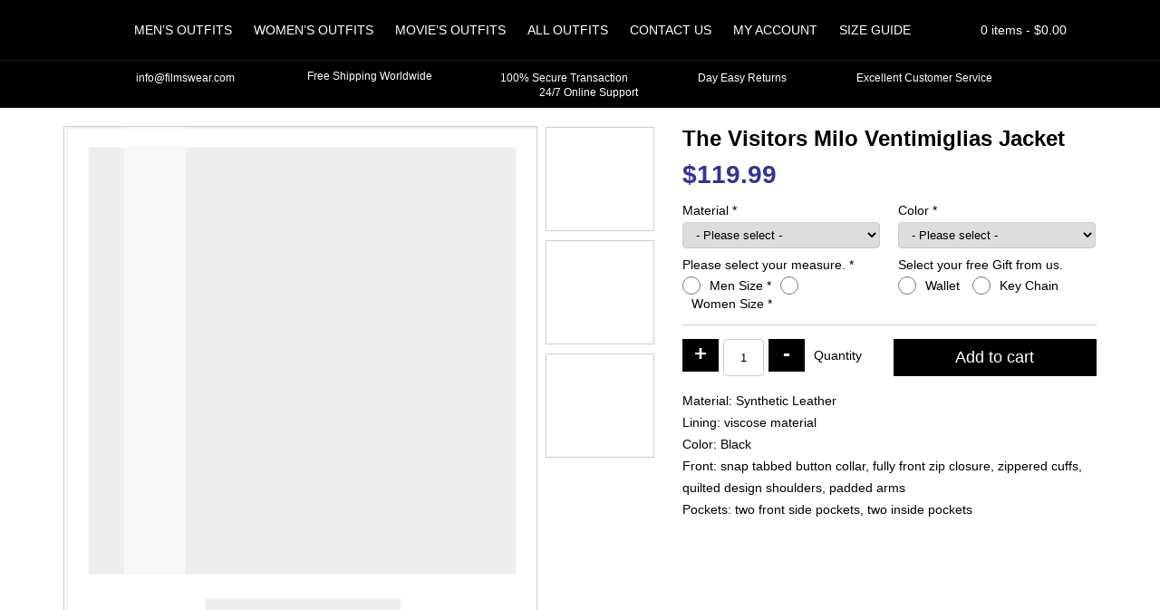

--- FILE ---
content_type: text/html; charset=UTF-8
request_url: https://www.filmswear.com/product/the-visitors-milo-ventimiglias-jacket
body_size: 15311
content:
<!doctype html>
<html lang="en-US">
<head>
<meta charset="UTF-8" />
<meta name="viewport" content="width=device-width, initial-scale=1, shrink-to-fit=no">
<link rel="shortcut icon" type="image/png" href="https://www.filmswear.com/wp-content/themes/filmswear/img/favicon.png"/>
<title>The Visitors Milo Ventimiglias Jacket &#8211; Films Wear</title>
<meta name="description"  content="Films Wear is online leather jackets and costumes store. We offer top class quality in all materials Visit to our online store for details. Filmswear.com" />
<meta name='robots' content='max-image-preview:large' />
	<style>img:is([sizes="auto" i], [sizes^="auto," i]) { contain-intrinsic-size: 3000px 1500px }</style>
	<style id='classic-theme-styles-inline-css' type='text/css'>
/*! This file is auto-generated */
.wp-block-button__link{color:#fff;background-color:#32373c;border-radius:9999px;box-shadow:none;text-decoration:none;padding:calc(.667em + 2px) calc(1.333em + 2px);font-size:1.125em}.wp-block-file__button{background:#32373c;color:#fff;text-decoration:none}
</style>
<style id='global-styles-inline-css' type='text/css'>
:root{--wp--preset--aspect-ratio--square: 1;--wp--preset--aspect-ratio--4-3: 4/3;--wp--preset--aspect-ratio--3-4: 3/4;--wp--preset--aspect-ratio--3-2: 3/2;--wp--preset--aspect-ratio--2-3: 2/3;--wp--preset--aspect-ratio--16-9: 16/9;--wp--preset--aspect-ratio--9-16: 9/16;--wp--preset--color--black: #000000;--wp--preset--color--cyan-bluish-gray: #abb8c3;--wp--preset--color--white: #ffffff;--wp--preset--color--pale-pink: #f78da7;--wp--preset--color--vivid-red: #cf2e2e;--wp--preset--color--luminous-vivid-orange: #ff6900;--wp--preset--color--luminous-vivid-amber: #fcb900;--wp--preset--color--light-green-cyan: #7bdcb5;--wp--preset--color--vivid-green-cyan: #00d084;--wp--preset--color--pale-cyan-blue: #8ed1fc;--wp--preset--color--vivid-cyan-blue: #0693e3;--wp--preset--color--vivid-purple: #9b51e0;--wp--preset--gradient--vivid-cyan-blue-to-vivid-purple: linear-gradient(135deg,rgba(6,147,227,1) 0%,rgb(155,81,224) 100%);--wp--preset--gradient--light-green-cyan-to-vivid-green-cyan: linear-gradient(135deg,rgb(122,220,180) 0%,rgb(0,208,130) 100%);--wp--preset--gradient--luminous-vivid-amber-to-luminous-vivid-orange: linear-gradient(135deg,rgba(252,185,0,1) 0%,rgba(255,105,0,1) 100%);--wp--preset--gradient--luminous-vivid-orange-to-vivid-red: linear-gradient(135deg,rgba(255,105,0,1) 0%,rgb(207,46,46) 100%);--wp--preset--gradient--very-light-gray-to-cyan-bluish-gray: linear-gradient(135deg,rgb(238,238,238) 0%,rgb(169,184,195) 100%);--wp--preset--gradient--cool-to-warm-spectrum: linear-gradient(135deg,rgb(74,234,220) 0%,rgb(151,120,209) 20%,rgb(207,42,186) 40%,rgb(238,44,130) 60%,rgb(251,105,98) 80%,rgb(254,248,76) 100%);--wp--preset--gradient--blush-light-purple: linear-gradient(135deg,rgb(255,206,236) 0%,rgb(152,150,240) 100%);--wp--preset--gradient--blush-bordeaux: linear-gradient(135deg,rgb(254,205,165) 0%,rgb(254,45,45) 50%,rgb(107,0,62) 100%);--wp--preset--gradient--luminous-dusk: linear-gradient(135deg,rgb(255,203,112) 0%,rgb(199,81,192) 50%,rgb(65,88,208) 100%);--wp--preset--gradient--pale-ocean: linear-gradient(135deg,rgb(255,245,203) 0%,rgb(182,227,212) 50%,rgb(51,167,181) 100%);--wp--preset--gradient--electric-grass: linear-gradient(135deg,rgb(202,248,128) 0%,rgb(113,206,126) 100%);--wp--preset--gradient--midnight: linear-gradient(135deg,rgb(2,3,129) 0%,rgb(40,116,252) 100%);--wp--preset--font-size--small: 13px;--wp--preset--font-size--medium: 20px;--wp--preset--font-size--large: 36px;--wp--preset--font-size--x-large: 42px;--wp--preset--spacing--20: 0.44rem;--wp--preset--spacing--30: 0.67rem;--wp--preset--spacing--40: 1rem;--wp--preset--spacing--50: 1.5rem;--wp--preset--spacing--60: 2.25rem;--wp--preset--spacing--70: 3.38rem;--wp--preset--spacing--80: 5.06rem;--wp--preset--shadow--natural: 6px 6px 9px rgba(0, 0, 0, 0.2);--wp--preset--shadow--deep: 12px 12px 50px rgba(0, 0, 0, 0.4);--wp--preset--shadow--sharp: 6px 6px 0px rgba(0, 0, 0, 0.2);--wp--preset--shadow--outlined: 6px 6px 0px -3px rgba(255, 255, 255, 1), 6px 6px rgba(0, 0, 0, 1);--wp--preset--shadow--crisp: 6px 6px 0px rgba(0, 0, 0, 1);}:where(.is-layout-flex){gap: 0.5em;}:where(.is-layout-grid){gap: 0.5em;}body .is-layout-flex{display: flex;}.is-layout-flex{flex-wrap: wrap;align-items: center;}.is-layout-flex > :is(*, div){margin: 0;}body .is-layout-grid{display: grid;}.is-layout-grid > :is(*, div){margin: 0;}:where(.wp-block-columns.is-layout-flex){gap: 2em;}:where(.wp-block-columns.is-layout-grid){gap: 2em;}:where(.wp-block-post-template.is-layout-flex){gap: 1.25em;}:where(.wp-block-post-template.is-layout-grid){gap: 1.25em;}.has-black-color{color: var(--wp--preset--color--black) !important;}.has-cyan-bluish-gray-color{color: var(--wp--preset--color--cyan-bluish-gray) !important;}.has-white-color{color: var(--wp--preset--color--white) !important;}.has-pale-pink-color{color: var(--wp--preset--color--pale-pink) !important;}.has-vivid-red-color{color: var(--wp--preset--color--vivid-red) !important;}.has-luminous-vivid-orange-color{color: var(--wp--preset--color--luminous-vivid-orange) !important;}.has-luminous-vivid-amber-color{color: var(--wp--preset--color--luminous-vivid-amber) !important;}.has-light-green-cyan-color{color: var(--wp--preset--color--light-green-cyan) !important;}.has-vivid-green-cyan-color{color: var(--wp--preset--color--vivid-green-cyan) !important;}.has-pale-cyan-blue-color{color: var(--wp--preset--color--pale-cyan-blue) !important;}.has-vivid-cyan-blue-color{color: var(--wp--preset--color--vivid-cyan-blue) !important;}.has-vivid-purple-color{color: var(--wp--preset--color--vivid-purple) !important;}.has-black-background-color{background-color: var(--wp--preset--color--black) !important;}.has-cyan-bluish-gray-background-color{background-color: var(--wp--preset--color--cyan-bluish-gray) !important;}.has-white-background-color{background-color: var(--wp--preset--color--white) !important;}.has-pale-pink-background-color{background-color: var(--wp--preset--color--pale-pink) !important;}.has-vivid-red-background-color{background-color: var(--wp--preset--color--vivid-red) !important;}.has-luminous-vivid-orange-background-color{background-color: var(--wp--preset--color--luminous-vivid-orange) !important;}.has-luminous-vivid-amber-background-color{background-color: var(--wp--preset--color--luminous-vivid-amber) !important;}.has-light-green-cyan-background-color{background-color: var(--wp--preset--color--light-green-cyan) !important;}.has-vivid-green-cyan-background-color{background-color: var(--wp--preset--color--vivid-green-cyan) !important;}.has-pale-cyan-blue-background-color{background-color: var(--wp--preset--color--pale-cyan-blue) !important;}.has-vivid-cyan-blue-background-color{background-color: var(--wp--preset--color--vivid-cyan-blue) !important;}.has-vivid-purple-background-color{background-color: var(--wp--preset--color--vivid-purple) !important;}.has-black-border-color{border-color: var(--wp--preset--color--black) !important;}.has-cyan-bluish-gray-border-color{border-color: var(--wp--preset--color--cyan-bluish-gray) !important;}.has-white-border-color{border-color: var(--wp--preset--color--white) !important;}.has-pale-pink-border-color{border-color: var(--wp--preset--color--pale-pink) !important;}.has-vivid-red-border-color{border-color: var(--wp--preset--color--vivid-red) !important;}.has-luminous-vivid-orange-border-color{border-color: var(--wp--preset--color--luminous-vivid-orange) !important;}.has-luminous-vivid-amber-border-color{border-color: var(--wp--preset--color--luminous-vivid-amber) !important;}.has-light-green-cyan-border-color{border-color: var(--wp--preset--color--light-green-cyan) !important;}.has-vivid-green-cyan-border-color{border-color: var(--wp--preset--color--vivid-green-cyan) !important;}.has-pale-cyan-blue-border-color{border-color: var(--wp--preset--color--pale-cyan-blue) !important;}.has-vivid-cyan-blue-border-color{border-color: var(--wp--preset--color--vivid-cyan-blue) !important;}.has-vivid-purple-border-color{border-color: var(--wp--preset--color--vivid-purple) !important;}.has-vivid-cyan-blue-to-vivid-purple-gradient-background{background: var(--wp--preset--gradient--vivid-cyan-blue-to-vivid-purple) !important;}.has-light-green-cyan-to-vivid-green-cyan-gradient-background{background: var(--wp--preset--gradient--light-green-cyan-to-vivid-green-cyan) !important;}.has-luminous-vivid-amber-to-luminous-vivid-orange-gradient-background{background: var(--wp--preset--gradient--luminous-vivid-amber-to-luminous-vivid-orange) !important;}.has-luminous-vivid-orange-to-vivid-red-gradient-background{background: var(--wp--preset--gradient--luminous-vivid-orange-to-vivid-red) !important;}.has-very-light-gray-to-cyan-bluish-gray-gradient-background{background: var(--wp--preset--gradient--very-light-gray-to-cyan-bluish-gray) !important;}.has-cool-to-warm-spectrum-gradient-background{background: var(--wp--preset--gradient--cool-to-warm-spectrum) !important;}.has-blush-light-purple-gradient-background{background: var(--wp--preset--gradient--blush-light-purple) !important;}.has-blush-bordeaux-gradient-background{background: var(--wp--preset--gradient--blush-bordeaux) !important;}.has-luminous-dusk-gradient-background{background: var(--wp--preset--gradient--luminous-dusk) !important;}.has-pale-ocean-gradient-background{background: var(--wp--preset--gradient--pale-ocean) !important;}.has-electric-grass-gradient-background{background: var(--wp--preset--gradient--electric-grass) !important;}.has-midnight-gradient-background{background: var(--wp--preset--gradient--midnight) !important;}.has-small-font-size{font-size: var(--wp--preset--font-size--small) !important;}.has-medium-font-size{font-size: var(--wp--preset--font-size--medium) !important;}.has-large-font-size{font-size: var(--wp--preset--font-size--large) !important;}.has-x-large-font-size{font-size: var(--wp--preset--font-size--x-large) !important;}
:where(.wp-block-post-template.is-layout-flex){gap: 1.25em;}:where(.wp-block-post-template.is-layout-grid){gap: 1.25em;}
:where(.wp-block-columns.is-layout-flex){gap: 2em;}:where(.wp-block-columns.is-layout-grid){gap: 2em;}
:root :where(.wp-block-pullquote){font-size: 1.5em;line-height: 1.6;}
</style>
<style id='woocommerce-inline-inline-css' type='text/css'>
.woocommerce form .form-row .required { visibility: visible; }
</style>
<link rel='stylesheet' id='brands-styles-css' href='https://www.filmswear.com/wp-content/plugins/woocommerce/assets/css/brands.css' type='text/css' media='all' />
<link rel="canonical" href="https://www.filmswear.com/product/the-visitors-milo-ventimiglias-jacket" />
<style>*{-webkit-box-sizing:border-box;-moz-box-sizing:border-box;box-sizing:border-box;margin:0;padding:0}body{color:#000;font-family:'Roboto',Arial,Helvetica,sans-serif;font-size:14px;-webkit-font-smoothing:antialiased}a{color:#000;font-weight:bold;text-decoration:none}p{margin-bottom:15px}ul{margin:0;padding:0}li{list-style:none;margin:0;padding:0}html input,html select,html textarea{padding:5px 10px;border-radius:4px;border:1px solid #ccc}.logo{float:left;margin-top:5px}header{position:relative;text-align:center;background:#000;padding-top:15px;margin-bottom:20px;z-index:99}nav{display:inline-flex}nav li{position:relative;display:inline-block}nav a{color:#fff;display:block;font-weight:normal;padding:10px;text-transform:uppercase}.mmenu{display:none;font-size:38px;margin:-2px 0 0 0}.ipages .owl-carousel{width:calc(100% - 130px);border:1px solid #ccc}.button{color:#fff;border:none;padding:10px;border-radius:0;background:#000}.container{width:1170px;padding-right:15px;padding-left:15px;margin-right:auto;margin-left:auto}.row{margin-right:-15px;margin-left:-15px}.row:after,.row:before,.container:after,.container:before,form.cart:before,.woocommerce ul.products::after,.woocommerce ul.products::before{display:table;content:" "}.row:after,.container:after,form.cart:after{clear:both}.col-5,.col-7{float:left;position:relative;min-height:1px;padding-right:15px;padding-left:15px}.col-5{width:41.66666667%}.col-7{width:58.33333333%}header::after,form.cart::after{content:"";clear:both;display:table}#topbar{padding:10px 0;margin-top:15px;border-top:1px solid #222;font-size:12px;color:#fff}#topbar .service-icons{display:inline-flex;margin:0 55px 0 0;padding:0;vertical-align:middle}#topbar img{width:14px;height:auto;margin-right:5px}#topbar .shipping img{width:17px;height:auto}#topbar .lock img{width:12px;height:auto}#topbar .last{margin-right:0}.ps h1{font-size:24px;margin-bottom:10px}.ps .price{margin-bottom:10px}.ps ul{margin-top:15px;padding-top:15px;border-top:1px solid #ccc}.ps li{margin-bottom:10px}.ps li span{font-weight:bold}.woocommerce-tabs .tabs{background:#000;margin:10px 0;padding:0}.woocommerce-tabs .tabs li{list-style:none;display:inline-block}.woocommerce-tabs .tabs a{display:block;padding:10px;background:#ddd;color:#000}#reviews h2,.wc-tab h2{font-size:18px;margin-bottom:10px}#reviews p{margin:0}#reply-title{display:block;padding:5px 0}.woocommerce form.cart .quantity{float:left}.ps .product_meta{display:none}div.qty{float:left;padding:10px}.quantity .qty{border:1px solid #ccc;margin:0 5px;text-align:center;width:45px;height:41px;padding:0}.quantity input[type=number]::-webkit-inner-spin-button,.quantity input[type=number]::-webkit-outer-spin-button{-webkit-appearance:none;margin:0}form.cart .plus,form.cart .minus{color:#fff;border:none;background:#000;padding:2px 5px 6px;font-size:24px;font-weight:900;float:left;width:40px;line-height:normal}.quantity .screen-reader-text{display:none!important}.mini-cart{float:right;color:#fff;position:relative;z-index:10}.basket{padding:10px 0}.basket-items{display:none;position:absolute;top:100%;right:0;width:300px;padding:10px;border:1px solid #222;background:#000}.mini-src{color:#fff;float:right;padding:11.5px;margin-left:10px}.src-form{display:none;padding:10px 0;margin-top:15px;border-top:1px solid #222}.src-form input[name="s"]{border:none;padding:10px;border-radius:5px 0 0 5px;min-width:500px}#searchsubmit{border:none;padding:10px 15px;background:#fff;border-radius:0 5px 5px 0}#searchsubmit i{color:#000}ul.products{clear:both}ul.products li{width:19.29%;margin:10px 10px 10px 0;padding:10px;text-align:center;position:relative;border:1px solid #ccc;float:left;min-height:320px;align-items:center}ul.products a{display:block}ul.products img{display:block;width:100%;height:auto}ul.products li .flip-img{opacity:0;display:none}img[src$=".svg"]{width:100%;height:auto}.ps .cart label,.ps .cart select{width:100%;display:block}.ps .cart label{margin-bottom:5px}.ps .form-row{width:50%;margin:5px 0;float:left;display:inline-table}.ps .wsizes_radio label{display:inline-block;width:auto;margin:2px 10px 0;float:left}.ps .wsizes_radio .woocommerce-input-wrapper label,.ps .gifts_radio .woocommerce-input-wrapper label{display:inline-block;width:auto;margin:2px 10px 0;float:left}.ps .wsizes_radio .input-radio,.ps .gifts_radio .input-radio{display:inline-block;width:20px;height:20px;margin:0 0 0;float:left}.ps .form-row .woocommerce-input-wrapper{display:block;margin-right:10px}.ps .right .woocommerce-input-wrapper,.ps .right label{display:block;margin-left:10px;margin-right:0}.ps .mx-sizes{display:none;border-top:1px solid #ccc;width:100%;clear:both;padding:15px 0 0}.ps .mx-sizes span.woocommerce-input-wrapper{display:inline-block;margin:0;width:100%}.ps .wsizes_radio .wsizes_label{display:block;margin:0 0 5px;width:100%}.space{margin:10px 0 15px;clear:both;border-top:1px solid #ccc;width:100%;float:left}.ps .button{font-size:18px;padding:10px 15%;float:right}.ps .cstmmsize,.ps .custom_color,.ps .custom_design{display:none;width:100%;border-top:1px solid #ccc;padding-top:15px;margin-top:10px}.ps .cstmmsize span.woocommerce-input-wrapper,.ps .custom_color span.woocommerce-input-wrapper,.ps .custom_design span.woocommerce-input-wrapper{margin-right:0}.ps .cstmmsize .input-text,.ps .custom_color .input-text,.ps .custom_design .input-text{width:100%}.ps .amount{color:#339;font-size:28px;font-weight:bold}span.optional{display:none}.related ul.products li{width:100%}.related ul.products img{width:100%}.related{margin-top:15px}.extra_cost .input-checkbox{width:20px;height:20px;margin-right:7px;float:left}.extra_cost label{line-height:21px;float:left}.entry-title{font-size:24px;margin-bottom:15px}.owl-carousel{position:relative}.owl-carousel{display:none;width:100%;z-index:1}@media (max-width:767px){.container{width:100%}.mmenu{color:#fff;display:block;float:right}nav ul{display:none}nav a{color:#fff}.mini-src{color:#fff;padding:9px 15px;margin:0 20px 0 5px;border-left:1px solid #222;border-right:1px solid #222}.mini-cart{color:#fff;position:unset}.basket{padding:9px 15px}.basket-items{color:#fff;top:28%;width:100%;padding:10px;z-index:1}.ipages .basket-items{top:65%}.mini-cart .items{display:none}#topbar{white-space:nowrap;overflow:hidden;box-sizing:border-box}#topbar .mur{display:inline-block;padding-left:100%;text-indent:0;animation:marquee 30s linear infinite}#topbar .service-icons{margin-right:15px}.src-form input[name="s"]{min-width:300px}.related h2{text-align:center;font-size:16px;margin-bottom:10px}ul.products li{width:47.3%;margin:10px 5px;min-height:243px}.related ul.products li{margin:10px 10px 10px 0}.ps h1{font-size:16px;text-align:center}.ipages .owl-carousel{width:100%}.psdr{margin-bottom:15px}.ps .price{text-align:center}.ps .form-row{width:100%;text-align:center}.ps .form-row .woocommerce-input-wrapper{margin-right:0;margin-bottom:10px;display:inline-block;width:auto}.ps .mx-sizes span.woocommerce-input-wrapper{width:auto}.ps .wsizes_radio .wsizes_label{margin-bottom:15px}.ps .right .woocommerce-input-wrapper,.ps .right label,.ps .right .woocommerce-input-wrapper,.ps .right label{margin-left:0;margin-bottom:15px}.ps .cstmmsize span.woocommerce-input-wrapper,.ps .custom_color span.woocommerce-input-wrapper,.ps .custom_design span.woocommerce-input-wrapper{width:100%}.ps{text-align:center}.ps .button{float:none}.iqty{display:table;margin:0 auto}.iqty div.qty{float:none;padding:0;margin:55px 0 20px}.ps li span{font-weight:bold;display:block;margin-bottom:5px}.woocommerce-tabs{text-align:center}@keyframes marquee{0%{transform:translate(0,0)}100%{transform:translate(-100%,0)}}.col-5,.col-7{width:100%}}.woocommerce-result-count,.woocommerce-ordering{display:none}</style>	<noscript><style>.woocommerce-product-gallery{ opacity: 1 !important; }</style></noscript>
	<script type="text/javascript">
      // Place-holder function to handle jquery, before jquery is loaded  (as jquery is loaded in the footer)
      (function(w,d,u){w.readyQ=[];w.bindReadyQ=[];function p(x,y){if(x=="ready"){w.bindReadyQ.push(y);}else{w.readyQ.push(x);}};var a={ready:p,bind:p};w.$=w.jQuery=function(f){if(f===d||f===u){return a}else{p(f)}}})(window,document)
</script>
</head>
<body class="ipages woocommerce">
<header>
	<div class="container">
    	<a class="logo" href="https://www.filmswear.com">
        <img src="[data-uri]" data-src="https://www.filmswear.com/wp-content/themes/filmswear/img/logo.svg" alt="Films Wear" />
        </a>
        <i class="mmenu fas fa-bars"></i>
        <nav class="navbar">
        <ul id="menu-main" class="menu"><li><a href="https://www.filmswear.com/product-category/mens-outfits">Men&#8217;s Outfits</a></li>
<li><a href="https://www.filmswear.com/product-category/womens-outfits">Women&#8217;s Outfits</a></li>
<li><a href="https://www.filmswear.com/product-category/movies-outfits">Movie&#8217;s Outfits</a></li>
<li class="dropdown"><a href="https://www.filmswear.com/shop">All Outfits</a><i class="clicky fas fa-chevron-down"></i>
<ul class="dropdown-menu">
<li><a href="https://www.filmswear.com/product-category/celebrities-outfits" class=" dropdown-item">Celebrities Outfit</a></li><li><a href="https://www.filmswear.com/product-category/tv-series-outfits" class=" dropdown-item">Tv Series Outfits</a></li><li><a href="https://www.filmswear.com/product-category/games-outfits" class=" dropdown-item">Game&#8217;s Outfits</a></li></ul>
</li>
<li><a href="https://www.filmswear.com/contact-us">Contact Us</a></li>
<li><a href="https://www.filmswear.com/my-account">My account</a></li>
<li><a href="https://www.filmswear.com/size-guide">Size Guide</a></li>
</ul>        </nav> 
        <i class="fas mini-src fa-search"></i>
        <div class="mini-cart"> <div class="basket"><i class="fa fa-shopping-cart" aria-hidden="true"></i> <span class="items">0 items - </span><span class="woocommerce-Price-amount amount"><bdi><span class="woocommerce-Price-currencySymbol">&#36;</span>0.00</bdi></span></div><div class="basket-items">

	<p class="woocommerce-mini-cart__empty-message">No products in the cart.</p>


</div></div>    </div>
    <form role="search" method="get" id="searchform" class="src-form" action="https://www.filmswear.com/">
			<input type="text" value="" name="s" id="s" placeholder="Search Jackets, Coats, Costumes." />
			<button type="submit" id="searchsubmit"><i class="fas fa-search"></i></button>
			<input type="hidden" name="post_type" value="product" />
	</form>
    <div id="topbar">
        <div class="container">
        	<div class="mur">
            <span class="service-icons">
            <img src="[data-uri]" data-src="https://www.filmswear.com/wp-content/themes/filmswear/img/envelope.svg" alt="Email Us" /> 	
            info@filmswear.com
            </span>
            <span class="service-icons shipping">
            <img src="[data-uri]" data-src="https://www.filmswear.com/wp-content/themes/filmswear/img/shipping-fast.svg" alt="Free Shipping Worldwide" />
            Free Shipping Worldwide
            </span>
            <span class="service-icons lock">
            <img src="[data-uri]" data-src="https://www.filmswear.com/wp-content/themes/filmswear/img/lock.svg" alt="100% Secure Transaction" /> 
            100% Secure Transaction
            </span>
            <span class="service-icons">
            <img src="[data-uri]" data-src="https://www.filmswear.com/wp-content/themes/filmswear/img/exchange-alt.svg" alt="Day Easy Returns" /> 
            Day Easy Returns
            </span>
            <span class="service-icons">
            <img src="[data-uri]" data-src="https://www.filmswear.com/wp-content/themes/filmswear/img/thumbs-up.svg" alt="Excellent Customer Service" /> 
            Excellent Customer Service
            </span>
            <span class="service-icons last">
            <img src="[data-uri]" data-src="https://www.filmswear.com/wp-content/themes/filmswear/img/headphones-alt.svg" alt="24/7 Online Support" /> 
            24/7 Online Support
            </span>
            </div>
        </div>
    </div>
    
	    
</header><div class="container">
	<div class="row">
    
	    	
        <div class="col-7 psdr">
        <div class="owl-carousel owl-gallery">
		            <img src="https://www.filmswear.com/wp-content/themes/filmswear/img/load.svg" data-src="https://www.filmswear.com/wp-content/uploads/2020/08/The-Visitors-Milo-Ventimiglias-Leather-Jacket.jpg" />
                <img src="https://www.filmswear.com/wp-content/themes/filmswear/img/load.svg" data-src="https://www.filmswear.com/wp-content/uploads/2020/08/The-Visitors-Milo-Jacket.jpg" /><img src="https://www.filmswear.com/wp-content/themes/filmswear/img/load.svg" data-src="https://www.filmswear.com/wp-content/uploads/2020/08/The-Visitors-Milo-Ventimiglias-Jacket.jpg" />        </div>
        </div>
    	
        <div class="col-5 ps">
    	<div class="woocommerce-notices-wrapper"></div>        <h1 class="product_title entry-title">The Visitors Milo Ventimiglias Jacket</h1><p class="price"><span class="woocommerce-Price-amount amount"><span class="woocommerce-Price-currencySymbol">&#36;</span><span class="numeric-price">119.99</span></span></p>

	
	<form class="cart" action="https://www.filmswear.com/product/the-visitors-milo-ventimiglias-jacket" method="post" enctype='multipart/form-data'>
		<p class="form-row my-field-class form-row-wide validate-required" id="material_select_field" data-priority=""><label for="material_select" class="required_field">Material&nbsp;<span class="required" aria-hidden="true">*</span></label><span class="woocommerce-input-wrapper"><select name="material_select" id="material_select" class="select " aria-required="true" data-allow_clear="true" data-placeholder="- Please select -">
							<option value=""  selected='selected'>- Please select -</option><option value="35.00" >Sheepskin Leather + 35</option><option value="40.00" >Cowhide Leather + 40</option><option value="50.00" >Suede Leather + 50</option><option value="no-extra-cost one" >Faux Leather</option><option value="no-extra-cost one3" >Wool</option><option value="no-extra-cost one4" >Velvet</option><option value="no-extra-cost two" >Cotton</option><option value="no-extra-cost two5" >Denim</option><option value="no-extra-cost two6" >Satin</option><option value="no-extra-cost two7" >Fur</option>
						</select></span></p><p class="form-row colors right form-row-wide validate-required" id="colors_select_field" data-priority=""><label for="colors_select" class="required_field">Color&nbsp;<span class="required" aria-hidden="true">*</span></label><span class="woocommerce-input-wrapper"><select name="colors_select" id="colors_select" class="select " aria-required="true" data-allow_clear="true" data-placeholder="- Please select -">
							<option value=""  selected='selected'>- Please select -</option><option value="actual" >Actual Color</option><option value="white" >White</option><option value="black" >Black</option><option value="brown" >Brown</option><option value="red" >Red</option><option value="maroon" >Maroon</option><option value="blue" >Blue</option><option value="other" >Other Color</option>
						</select></span></p><p class="form-row wsizes_radio form-row-wide validate-required" id="wsizes_radio_field" data-priority=""><label for="wsizes_radio_male-size" class="wsizes_label required_field">Please select your measure.&nbsp;<span class="required" aria-hidden="true">*</span></label><span class="woocommerce-input-wrapper"><input type="radio" class="input-radio " value="male-size" name="wsizes_radio" aria-required="true" id="wsizes_radio_male-size" /><label for="wsizes_radio_male-size" class="radio wsizes_label required_field">Men Size&nbsp;<span class="required" aria-hidden="true">*</span></label><input type="radio" class="input-radio " value="women-size" name="wsizes_radio" aria-required="true" id="wsizes_radio_women-size" /><label for="wsizes_radio_women-size" class="radio wsizes_label required_field">Women Size&nbsp;<span class="required" aria-hidden="true">*</span></label></span></p><p class="form-row gifts_radio right form-row-wide" id="gifts_radio_field" data-priority=""><label for="gifts_radio_tshirt" class="gifts">Select your free Gift from us.&nbsp;<span class="optional">(optional)</span></label><span class="woocommerce-input-wrapper"><input type="radio" class="input-radio " value="tshirt" name="gifts_radio"  id="gifts_radio_tshirt" /><label for="gifts_radio_tshirt" class="radio gifts">Wallet&nbsp;<span class="optional">(optional)</span></label><input type="radio" class="input-radio " value="keychain" name="gifts_radio"  id="gifts_radio_keychain" /><label for="gifts_radio_keychain" class="radio gifts">Key Chain&nbsp;<span class="optional">(optional)</span></label></span></p><p class="form-row male-size mx-sizes form-row-wide validate-required" id="msizes_select_field" data-priority=""><span class="woocommerce-input-wrapper"><select name="msizes_select" id="msizes_select" class="select " aria-required="true" data-allow_clear="true" data-placeholder="- Men - Please select -">
							<option value=""  selected='selected'>- Men - Please select -</option><option value="small" >Small</option><option value="xsmall" >X-Small</option><option value="xxsmall" >XX-Small</option><option value="medium" >Medium</option><option value="large" >Large</option><option value="xlarge" >X-Large</option><option value="xxlarge" >XX-Large</option><option value="3xlarge" >3X-Large</option><option value="10.00" >4X-Large + &#036;10</option><option value="15.00" >5X-Large + &#036;15</option><option value="20.00" >Custom Size + &#036;20</option>
						</select></span></p><p class="form-row women-size mx-sizes form-row-wide validate-required" id="wsizes_select_field" data-priority=""><span class="woocommerce-input-wrapper"><select name="wsizes_select" id="wsizes_select" class="select " aria-required="true" data-allow_clear="true" data-placeholder="- Women - Please select -">
							<option value=""  selected='selected'>- Women - Please select -</option><option value="xsmall0" >X-Small US-0</option><option value="xsmall2" >X-Small US-2</option><option value="small4" >Small US-4</option><option value="small6" >Small US-6</option><option value="medium8" >Medium US-8</option><option value="medium10" >Medium US-10</option><option value="large12" >Large US-12</option><option value="large14" >Large US-14</option><option value="xlarge16" >X-Large US-16</option><option value="xlarge18" >X-Large US-18</option><option value="xxlarge20" >XX-Large US-20</option><option value="xxlarge22" >XX-Large US-22</option><option value="3xlarge24" >3X-Large US-24</option><option value="3xlarge26" >3X-Large US-26</option><option value="20.00" >Custom Size + &#036;20</option>
						</select></span></p><p class="form-row cstmmsize form-row-wide validate-required" id="cstmmsize_field" data-priority=""><label for="cstmmsize" class="wcustom_label required_field">Please enter your custom measure.&nbsp;<span class="required" aria-hidden="true">*</span></label><span class="woocommerce-input-wrapper"><textarea name="cstmmsize" class="input-text " id="cstmmsize" placeholder=""  rows="2" cols="5"aria-required="true"></textarea></span></p><p class="form-row custom_color form-row-wide validate-required" id="custom_color_field" data-priority=""><label for="custom_color" class="custom_color_label required_field">Please enter your custom color.&nbsp;<span class="required" aria-hidden="true">*</span></label><span class="woocommerce-input-wrapper"><textarea name="custom_color" class="input-text " id="custom_color" placeholder=""  rows="2" cols="5"aria-required="true"></textarea></span></p>    <div class="space"></div>
    <script>
    jQuery(function($){

        var a  = {"":119.9899999999999948840923025272786617279052734375,"1":0,"35.00":35,"40.00":40,"50.00":50,"20.00":20,"10.00":10,"15.00":15,"no-extra-cost one":0,"no-extra-cost one3":0,"no-extra-cost one4":0,"no-extra-cost two":0,"no-extra-cost two5":0,"no-extra-cost two6":0,"no-extra-cost two7":0,"actual":0,"white":0,"black":0,"brown":0,"red":0,"maroon":0,"blue":0,"other":0,"small":0,"xsmall":0,"xxsmall":0,"medium":0,"large":0,"xlarge":0,"xxlarge":0,"3xlarge":0,"xsmall0":0,"xsmall2":0,"small4":0,"small6":0,"medium8":0,"medium10":0,"large12":0,"large14":0,"xlarge16":0,"xlarge18":0,"xxlarge20":0,"xxlarge22":0,"3xlarge24":0,"3xlarge26":0},
            b  = 'p.price .numeric-price',
            f1 = 'select[name="material_select"]',
            f2 = 'select[name="colors_select"]',
			f3 = 'select[name="msizes_select"]',
			f4 = 'select[name="wsizes_select"]',
			f5 = 'input[name="extra_field"]',
            p  = 119.99,
            p1 = 0, p2 = 0; p3 = 0; p4 = 0; p5 = 0;
			
        $(f1).on( 'change', function(){
            $.each( a, function( key, value ){
                if( $(f1).val() == key ){
                    p1 = key == '' ? 0 : value;
                    $(b).html( parseFloat( p + p1 + p2 + p3 + p4 + p5 ).toFixed(2) );
                }
            });
        });

        $(f2).on( 'change', function(){
            $.each( a, function( key, value ){
                if( $(f2).val() == key ){
                    p2 = key == '' ? 0 : value;
                    $(b).html( parseFloat( p + p1 + p2 + p3 + p4 + p5 ).toFixed(2) );
                }
            });
        });
		
		$(f3).on( 'change', function(){
            $.each( a, function( key, value ){
                if( $(f3).val() == key ){
                    p3 = key == '' ? 0 : value;
                    $(b).html( parseFloat( p + p1 + p2 + p3 + p4 + p5 ).toFixed(2) );
                }
            });
        });
		
		$(f4).on( 'change', function(){
            $.each( a, function( key, value ){
                if( $(f4).val() == key ){
                    p4 = key == '' ? 0 : value;
                    $(b).html( parseFloat( p + p1 + p2 + p3 + p4 + p5 ).toFixed(2) );
                }
            });
        });
		
		$(f5).on( 'change', function(){
			$.each( a, function( key, value ){
				if( $(f5).prop("checked") === true ){
					if( $(f5).val() == key ){
						p5 = key == '' ? 0 : value;
						$(b).html( parseFloat( p + p1 + p2 + p3 + p4 + p5 ).toFixed(2) );
					}
					$('p.custom_design').show();
				}else if( $(f5).prop("checked") === false ){
					if( $(f5).val() == key ){
						p5 = key == 1 ? 0 : value;
						$(b).html( parseFloat( p + p1 + p2 + p3 + p4 + p5 ).toFixed(2) );
					}
					$('p.custom_design').hide();
				}
			});
		});
		
		$('.ps .wsizes_radio input[type="radio"]').click(function(){
		var inputValue = $(this).attr("value");
		var targetBox = $("." + inputValue);
		$(".mx-sizes").not(targetBox).hide();
		$(targetBox).show();
		$('.mx-sizes select').prop('selectedIndex', 0);
		$('.cstmmsize').hide();
		});
		
		var custom_size = jQuery('#msizes_select,#wsizes_select');
		var select = this.value;
		custom_size.change(function () {
			if ($(this).val() == '20.00') {
				$('.cstmmsize').show();
			}
			else $('.cstmmsize').hide();
		});
		
		var custom_color = jQuery('#colors_select');
		var select = this.value;
		custom_color.change(function () {
			if ($(this).val() == 'other') {
				$('.custom_color').show();
			}
			else {
				$('.custom_color').hide();
				document.getElementById("custom_color").value = "";
			}
		});
		
    });
    </script>
    
		<div class="iqty"><button type="button" class="plus" >+</button><div class="quantity">
		<label class="screen-reader-text" for="quantity_69706dbf4bc02">The Visitors Milo Ventimiglias Jacket quantity</label>
	<input
		type="number"
				id="quantity_69706dbf4bc02"
		class="input-text qty text"
		name="quantity"
		value="1"
		aria-label="Product quantity"
				min="1"
							step="1"
			placeholder=""
			inputmode="numeric"
			autocomplete="off"
			/>
	</div>
<button type="button" class="minus" >-</button><div class="qty">Quantity</div></div>
		<button type="submit" name="add-to-cart" value="32323" class="single_add_to_cart_button button alt">Add to cart</button>

			</form>

	
<div class="woocommerce-product-details__short-description">
	<p>Material: Synthetic Leather<br />
Lining: viscose material<br />
Color: Black<br />
Front: snap tabbed button collar, fully front zip closure, zippered cuffs, quilted design shoulders, padded arms<br />
Pockets: two front side pockets, two inside pockets</p>
</div>
<div class="product_meta">

	
	
	<span class="posted_in">Categories: <a href="https://www.filmswear.com/product-category/leather-jackets" rel="tag">Leather Jackets</a>, <a href="https://www.filmswear.com/product-category/mens-outfits" rel="tag">Men's Outfit</a>, <a href="https://www.filmswear.com/product-category/motorcycle-jackets" rel="tag">Motorcycle Jackets</a>, <a href="https://www.filmswear.com/product-category/tv-series-outfits" rel="tag">Tv Series Outfits</a></span>
	
	
</div>
        </div>
        
        </div>
        
        
	<div class="woocommerce-tabs wc-tabs-wrapper">
		<ul class="tabs wc-tabs" role="tablist">
							<li role="presentation" class="reviews_tab" id="tab-title-reviews">
					<a href="#tab-reviews" role="tab" aria-controls="tab-reviews">
						Reviews (0)					</a>
				</li>
					</ul>
					<div class="woocommerce-Tabs-panel woocommerce-Tabs-panel--reviews panel entry-content wc-tab" id="tab-reviews" role="tabpanel" aria-labelledby="tab-title-reviews">
				<div id="reviews" class="woocommerce-Reviews">
	<div id="comments">
		<h2 class="woocommerce-Reviews-title">
			Reviews		</h2>

					<p class="woocommerce-noreviews">There are no reviews yet.</p>
			</div>

			<div id="review_form_wrapper">
			<div id="review_form">
					<div id="respond" class="comment-respond">
		<span id="reply-title" class="comment-reply-title" role="heading" aria-level="3">Be the first to review &ldquo;The Visitors Milo Ventimiglias Jacket&rdquo; <small><a rel="nofollow" id="cancel-comment-reply-link" href="/product/the-visitors-milo-ventimiglias-jacket#respond" style="display:none;">Cancel reply</a></small></span><p class="must-log-in">You must be <a href="https://www.filmswear.com/my-account">logged in</a> to post a review.</p>	</div><!-- #respond -->
				</div>
		</div>
	
	<div class="clear"></div>
</div>
			</div>
		
			</div>


	<section class="related products">

					<h2>Related products</h2>
				<ul class="products columns-20">

			
					<li class="pif-has-gallery product type-product post-17602 status-publish first instock product_cat-comic-con-jackets-costumes product_cat-cosplay-jackets-costumes product_cat-leather-jackets product_cat-mens-outfits product_cat-movies-outfits has-post-thumbnail shipping-taxable purchasable product-type-simple">
	<a href="https://www.filmswear.com/product/will-smith-red-and-black-leather-jacket" class="woocommerce-LoopProduct-link woocommerce-loop-product__link"><img width="300" height="400" src="https://www.filmswear.com/wp-content/themes/filmswear/img/load.svg" class="attachment-woocommerce_thumbnail size-woocommerce_thumbnail" alt="Will Smith Red And Black Leather Jacket" decoding="async" fetchpriority="high" data-src="https://www.filmswear.com/wp-content/uploads/2020/06/Will-Smith-Red-And-Black-Leather-Jacket.jpg" /><img width="600" height="800" src="https://www.filmswear.com/wp-content/themes/filmswear/img/load.svg" class="flip-img" alt="" title="Suicide-Squad-Will-Smith-Red-And-Black-Celebrity-Jackets.jpg" decoding="async" data-src="https://www.filmswear.com/wp-content/uploads/2020/06/Suicide-Squad-Will-Smith-Red-And-Black-Celebrity-Jackets.jpg" /><h2 class="woocommerce-loop-product__title">Will Smith Red And Black Leather Jacket</h2>
	<span class="price"><span class="woocommerce-Price-amount amount"><span class="woocommerce-Price-currencySymbol">&#36;</span><span class="numeric-price">119.99</span></span></span>
</a></li>

			
					<li class="pif-has-gallery product type-product post-22393 status-publish instock product_cat-leather-jackets product_cat-mens-outfits product_cat-tv-series-outfits has-post-thumbnail shipping-taxable purchasable product-type-simple">
	<a href="https://www.filmswear.com/product/connor-swindells-sex-education-leather-jacket" class="woocommerce-LoopProduct-link woocommerce-loop-product__link"><img width="300" height="400" src="https://www.filmswear.com/wp-content/themes/filmswear/img/load.svg" class="attachment-woocommerce_thumbnail size-woocommerce_thumbnail" alt="Connor Swindells Sex Education Leather Jacket" decoding="async" data-src="https://www.filmswear.com/wp-content/uploads/2020/06/Connor-Sex-Education-Leather-Jacket.jpg" /><img width="1200" height="1600" src="https://www.filmswear.com/wp-content/themes/filmswear/img/load.svg" class="flip-img" alt="" title="Connor-Swindells-Education-Leather-Jacket.jpg" decoding="async" loading="lazy" data-src="https://www.filmswear.com/wp-content/uploads/2020/06/Connor-Swindells-Education-Leather-Jacket.jpg" /><h2 class="woocommerce-loop-product__title">Connor Swindells Sex Education Leather Jacket</h2>
	<span class="price"><span class="woocommerce-Price-amount amount"><span class="woocommerce-Price-currencySymbol">&#36;</span><span class="numeric-price">124.99</span></span></span>
</a></li>

			
					<li class="pif-has-gallery product type-product post-22278 status-publish instock product_cat-leather-jackets product_cat-wool-jackets product_cat-mens-outfits product_cat-celebrities-outfits has-post-thumbnail shipping-taxable purchasable product-type-simple">
	<a href="https://www.filmswear.com/product/chris-brown-love-not-hate-valentines-unisex-jacket" class="woocommerce-LoopProduct-link woocommerce-loop-product__link"><img width="300" height="400" src="https://www.filmswear.com/wp-content/themes/filmswear/img/load.svg" class="attachment-woocommerce_thumbnail size-woocommerce_thumbnail" alt="Chris Brown Love Not Hate Valentines Unisex Jacket" decoding="async" loading="lazy" data-src="https://www.filmswear.com/wp-content/uploads/2020/06/Chris-Brown-Love-Not-Hate-Valentines-Jacket.jpg" /><img width="1200" height="1600" src="https://www.filmswear.com/wp-content/themes/filmswear/img/load.svg" class="flip-img" alt="" title="Chris-Brown-Love-Not-Hate-Valentines-Unisex-Jacket.jpg" decoding="async" loading="lazy" data-src="https://www.filmswear.com/wp-content/uploads/2020/06/Chris-Brown-Love-Not-Hate-Valentines-Unisex-Jacket.jpg" /><h2 class="woocommerce-loop-product__title">Chris Brown Love Not Hate Valentines Unisex Jacket</h2>
	<span class="price"><span class="woocommerce-Price-amount amount"><span class="woocommerce-Price-currencySymbol">&#36;</span><span class="numeric-price">124.99</span></span></span>
</a></li>

			
					<li class="pif-has-gallery product type-product post-23664 status-publish instock product_cat-leather-jackets product_cat-mens-outfits product_cat-tv-series-outfits has-post-thumbnail shipping-taxable purchasable product-type-simple">
	<a href="https://www.filmswear.com/product/john-barrowman-arrow-malcolm-merlyn-jacket" class="woocommerce-LoopProduct-link woocommerce-loop-product__link"><img width="300" height="400" src="https://www.filmswear.com/wp-content/themes/filmswear/img/load.svg" class="attachment-woocommerce_thumbnail size-woocommerce_thumbnail" alt="John Barrowman Arrow Malcolm Merlyn Jacket" decoding="async" loading="lazy" data-src="https://www.filmswear.com/wp-content/uploads/2020/06/Arrow-Malcolm-Merlyn-Leather-Jacket-1.jpg" /><img width="1200" height="1600" src="https://www.filmswear.com/wp-content/themes/filmswear/img/load.svg" class="flip-img" alt="" title="Arrow-Malcolm-Jacket.jpg" decoding="async" loading="lazy" data-src="https://www.filmswear.com/wp-content/uploads/2020/06/Arrow-Malcolm-Jacket.jpg" /><h2 class="woocommerce-loop-product__title">John Barrowman Arrow Malcolm Merlyn Jacket</h2>
	<span class="price"><span class="woocommerce-Price-amount amount"><span class="woocommerce-Price-currencySymbol">&#36;</span><span class="numeric-price">114.99</span></span></span>
</a></li>

			
					<li class="product type-product post-22379 status-publish instock product_cat-leather-jackets product_cat-mens-outfits product_cat-tv-series-outfits has-post-thumbnail shipping-taxable purchasable product-type-simple">
	<a href="https://www.filmswear.com/product/christopher-egan-dominion-alex-lannen-jacket" class="woocommerce-LoopProduct-link woocommerce-loop-product__link"><img width="300" height="400" src="https://www.filmswear.com/wp-content/themes/filmswear/img/load.svg" class="attachment-woocommerce_thumbnail size-woocommerce_thumbnail" alt="Christopher Egan Dominion Alex Lannen Jacket" decoding="async" loading="lazy" data-src="https://www.filmswear.com/wp-content/uploads/2020/06/Dominion-Christopher-Egan-Jacket.jpg" /><h2 class="woocommerce-loop-product__title">Christopher Egan Dominion Alex Lannen Jacket</h2>
	<span class="price"><span class="woocommerce-Price-amount amount"><span class="woocommerce-Price-currencySymbol">&#36;</span><span class="numeric-price">114.99</span></span></span>
</a></li>

			
					<li class="pif-has-gallery product type-product post-30812 status-publish instock product_cat-leather-jackets product_cat-mens-outfits product_cat-celebrities-outfits has-post-thumbnail shipping-taxable purchasable product-type-simple">
	<a href="https://www.filmswear.com/product/david-beckham-casual-slim-fit-black-leather-jacket-for-men" class="woocommerce-LoopProduct-link woocommerce-loop-product__link"><img width="300" height="400" src="https://www.filmswear.com/wp-content/themes/filmswear/img/load.svg" class="attachment-woocommerce_thumbnail size-woocommerce_thumbnail" alt="David Beckham Casual Slim Fit Black Jacket For Men" decoding="async" loading="lazy" data-src="https://www.filmswear.com/wp-content/uploads/2020/07/David-Beckham-Casual-Slim-Fit-Black-Jacket-For-Men.jpg" /><img width="1200" height="1600" src="https://www.filmswear.com/wp-content/themes/filmswear/img/load.svg" class="flip-img" alt="David Beckham Casual Slim Fit Black Leather Jacket For Men" title="David Beckham Casual Slim Fit Black Leather Jacket For Men" decoding="async" loading="lazy" data-src="https://www.filmswear.com/wp-content/uploads/2020/07/David-Beckham-Casual-Slim-Fit-Black-Leather-Jacket-For-Men.jpg" /><h2 class="woocommerce-loop-product__title">David Beckham Casual Slim Fit Black Leather Jacket For Men</h2>
	<span class="price"><span class="woocommerce-Price-amount amount"><span class="woocommerce-Price-currencySymbol">&#36;</span><span class="numeric-price">119.99</span></span></span>
</a></li>

			
					<li class="pif-has-gallery product type-product post-23663 status-publish instock product_cat-cotton-jackets product_cat-mens-outfits product_cat-tv-series-outfits has-post-thumbnail shipping-taxable purchasable product-type-simple">
	<a href="https://www.filmswear.com/product/joel-kinnaman-house-of-cards-series-vest" class="woocommerce-LoopProduct-link woocommerce-loop-product__link"><img width="300" height="400" src="https://www.filmswear.com/wp-content/themes/filmswear/img/load.svg" class="attachment-woocommerce_thumbnail size-woocommerce_thumbnail" alt="Joel Kinnaman House of Cards Series Vest" decoding="async" loading="lazy" data-src="https://www.filmswear.com/wp-content/uploads/2020/06/Joel-Kinnaman-House-of-Cards-Vest.jpg" /><img width="1200" height="1600" src="https://www.filmswear.com/wp-content/themes/filmswear/img/load.svg" class="flip-img" alt="" title="Joel-Kinnaman-House-of-Cards-Series-Vest.jpg" decoding="async" loading="lazy" data-src="https://www.filmswear.com/wp-content/uploads/2020/06/Joel-Kinnaman-House-of-Cards-Series-Vest.jpg" /><h2 class="woocommerce-loop-product__title">Joel Kinnaman House of Cards Series Vest</h2>
	<span class="price"><span class="woocommerce-Price-amount amount"><span class="woocommerce-Price-currencySymbol">&#36;</span><span class="numeric-price">99.99</span></span></span>
</a></li>

			
					<li class="pif-has-gallery product type-product post-23413 status-publish instock product_cat-leather-jackets product_cat-mens-outfits product_cat-movies-outfits product_cat-celebrities-outfits has-post-thumbnail shipping-taxable purchasable product-type-simple">
	<a href="https://www.filmswear.com/product/james-franco-the-adderall-diaries-jacket" class="woocommerce-LoopProduct-link woocommerce-loop-product__link"><img width="300" height="400" src="https://www.filmswear.com/wp-content/themes/filmswear/img/load.svg" class="attachment-woocommerce_thumbnail size-woocommerce_thumbnail" alt="James Franco The Adderall Diaries Jacket" decoding="async" loading="lazy" data-src="https://www.filmswear.com/wp-content/uploads/2020/06/James-Franco-The-Adderall-Diaries-Jacket.jpg" /><img width="1200" height="1600" src="https://www.filmswear.com/wp-content/themes/filmswear/img/load.svg" class="flip-img" alt="" title="James-Franco-The-Adderall-Jacket.jpg" decoding="async" loading="lazy" data-src="https://www.filmswear.com/wp-content/uploads/2020/06/James-Franco-The-Adderall-Jacket.jpg" /><h2 class="woocommerce-loop-product__title">James Franco The Adderall Diaries Jacket</h2>
	<span class="price"><span class="woocommerce-Price-amount amount"><span class="woocommerce-Price-currencySymbol">&#36;</span><span class="numeric-price">114.99</span></span></span>
</a></li>

			
					<li class="product type-product post-22386 status-publish instock product_cat-cotton-jackets product_cat-mens-outfits product_cat-tv-series-outfits has-post-thumbnail shipping-taxable purchasable product-type-simple">
	<a href="https://www.filmswear.com/product/cole-hauser-yellowstone-blood-the-boy-jacket" class="woocommerce-LoopProduct-link woocommerce-loop-product__link"><img width="300" height="400" src="https://www.filmswear.com/wp-content/themes/filmswear/img/load.svg" class="attachment-woocommerce_thumbnail size-woocommerce_thumbnail" alt="Cole Hauser Yellowstone, Blood the Boy Jacket" decoding="async" loading="lazy" data-src="https://www.filmswear.com/wp-content/uploads/2020/06/Cole-Hauser-Yellowstone-Blood-the-Boy-Jacket.jpg" /><h2 class="woocommerce-loop-product__title">Cole Hauser Yellowstone, Blood the Boy Jacket</h2>
	<span class="price"><span class="woocommerce-Price-amount amount"><span class="woocommerce-Price-currencySymbol">&#36;</span><span class="numeric-price">84.99</span></span></span>
</a></li>

			
					<li class="pif-has-gallery product type-product post-17484 status-publish instock product_cat-leather-jackets product_cat-mens-outfits product_cat-movies-outfits has-post-thumbnail shipping-taxable purchasable product-type-simple">
	<a href="https://www.filmswear.com/product/hugh-jackman-the-wolverine-coat" class="woocommerce-LoopProduct-link woocommerce-loop-product__link"><img width="300" height="400" src="https://www.filmswear.com/wp-content/themes/filmswear/img/load.svg" class="attachment-woocommerce_thumbnail size-woocommerce_thumbnail" alt="Hugh Jackman The Wolverine Coat" decoding="async" loading="lazy" data-src="https://www.filmswear.com/wp-content/uploads/2020/06/Hugh-Jackman-The-Wolverine-Brown-Coat.jpg" /><img width="600" height="800" src="https://www.filmswear.com/wp-content/themes/filmswear/img/load.svg" class="flip-img" alt="" title="Hugh-Jackman-The-Wolverine-Brown-Coats.jpg" decoding="async" loading="lazy" data-src="https://www.filmswear.com/wp-content/uploads/2020/06/Hugh-Jackman-The-Wolverine-Brown-Coats.jpg" /><h2 class="woocommerce-loop-product__title">Hugh Jackman The Wolverine Coat</h2>
	<span class="price"><span class="woocommerce-Price-amount amount"><span class="woocommerce-Price-currencySymbol">&#36;</span><span class="numeric-price">134.99</span></span></span>
</a></li>

			
					<li class="product type-product post-22108 status-publish instock product_cat-leather-jackets product_cat-mens-outfits product_cat-movies-outfits has-post-thumbnail shipping-taxable purchasable product-type-simple">
	<a href="https://www.filmswear.com/product/brooklyn-nine-nine-dean-winters-coat" class="woocommerce-LoopProduct-link woocommerce-loop-product__link"><img width="300" height="400" src="https://www.filmswear.com/wp-content/themes/filmswear/img/load.svg" class="attachment-woocommerce_thumbnail size-woocommerce_thumbnail" alt="Brooklyn Nine Nine Dean Winters Coat" decoding="async" loading="lazy" data-src="https://www.filmswear.com/wp-content/uploads/2020/06/Brooklyn-Nine-Nine-Dean-Winters-Coat.jpg" /><h2 class="woocommerce-loop-product__title">Brooklyn Nine Nine Dean Winters Coat</h2>
	<span class="price"><span class="woocommerce-Price-amount amount"><span class="woocommerce-Price-currencySymbol">&#36;</span><span class="numeric-price">124.99</span></span></span>
</a></li>

			
					<li class="pif-has-gallery product type-product post-23873 status-publish instock product_cat-wool-jackets product_cat-mens-outfits product_cat-tv-series-outfits has-post-thumbnail shipping-taxable purchasable product-type-simple">
	<a href="https://www.filmswear.com/product/josh-stewart-the-punisher-black-coat" class="woocommerce-LoopProduct-link woocommerce-loop-product__link"><img width="300" height="400" src="https://www.filmswear.com/wp-content/themes/filmswear/img/load.svg" class="attachment-woocommerce_thumbnail size-woocommerce_thumbnail" alt="Josh Stewart The Punisher Black Coat" decoding="async" loading="lazy" data-src="https://www.filmswear.com/wp-content/uploads/2020/06/Josh-Stewart-Punisher-Black-Coat.jpg" /><img width="1200" height="1600" src="https://www.filmswear.com/wp-content/themes/filmswear/img/load.svg" class="flip-img" alt="" title="Josh-Stewart-The-Punisher-Black-Coat.jpg" decoding="async" loading="lazy" data-src="https://www.filmswear.com/wp-content/uploads/2020/06/Josh-Stewart-The-Punisher-Black-Coat.jpg" /><h2 class="woocommerce-loop-product__title">Josh Stewart The Punisher Black Coat</h2>
	<span class="price"><span class="woocommerce-Price-amount amount"><span class="woocommerce-Price-currencySymbol">&#36;</span><span class="numeric-price">149.99</span></span></span>
</a></li>

			
					<li class="pif-has-gallery product type-product post-17693 status-publish instock product_cat-leather-jackets product_cat-varsity-style-bomber-jacket product_cat-wool-jackets product_cat-mens-outfits product_cat-games-outfits product_cat-celebrities-outfits has-post-thumbnail featured shipping-taxable purchasable product-type-simple">
	<a href="https://www.filmswear.com/product/teddy-varsity-leather-sleeve-baseball-jacket" class="woocommerce-LoopProduct-link woocommerce-loop-product__link"><img width="300" height="400" src="https://www.filmswear.com/wp-content/themes/filmswear/img/load.svg" class="attachment-woocommerce_thumbnail size-woocommerce_thumbnail" alt="Teddy Varsity Leather Sleeve Baseball Jacket" decoding="async" loading="lazy" data-src="https://www.filmswear.com/wp-content/uploads/2020/06/Teddy-Varsity-Leather-Sleeve-Baseball-Jacket.jpg" /><img width="600" height="800" src="https://www.filmswear.com/wp-content/themes/filmswear/img/load.svg" class="flip-img" alt="" title="Teddy-Varsity-Leather-Sleeve-Baseball-Jackets.jpg" decoding="async" loading="lazy" data-src="https://www.filmswear.com/wp-content/uploads/2020/06/Teddy-Varsity-Leather-Sleeve-Baseball-Jackets.jpg" /><h2 class="woocommerce-loop-product__title">Teddy Varsity Leather Sleeve Baseball Jacket</h2>
	<span class="price"><span class="woocommerce-Price-amount amount"><span class="woocommerce-Price-currencySymbol">&#36;</span><span class="numeric-price">114.99</span></span></span>
</a></li>

			
					<li class="pif-has-gallery product type-product post-17589 status-publish instock product_cat-comic-con-jackets-costumes product_cat-cosplay-jackets-costumes product_cat-leather-jackets product_cat-motorcycle-jackets product_cat-mens-outfits product_cat-movies-outfits has-post-thumbnail shipping-taxable purchasable product-type-simple">
	<a href="https://www.filmswear.com/product/fairplay-mister-terrific-michael-holt-jacket" class="woocommerce-LoopProduct-link woocommerce-loop-product__link"><img width="300" height="400" src="https://www.filmswear.com/wp-content/themes/filmswear/img/load.svg" class="attachment-woocommerce_thumbnail size-woocommerce_thumbnail" alt="Fairplay Mister Terrific (Michael Holt) Jacket" decoding="async" loading="lazy" data-src="https://www.filmswear.com/wp-content/uploads/2020/06/Fairplay-Mister-Terrific-Michael-Holt-Best-Quality-Jacket.jpg" /><img width="600" height="800" src="https://www.filmswear.com/wp-content/themes/filmswear/img/load.svg" class="flip-img" alt="" title="Fairplay-Mister-Terrific-Michael-Holt-Jacket.jpg" decoding="async" loading="lazy" data-src="https://www.filmswear.com/wp-content/uploads/2020/06/Fairplay-Mister-Terrific-Michael-Holt-Jacket.jpg" /><h2 class="woocommerce-loop-product__title">Fairplay Mister Terrific (Michael Holt) Jacket</h2>
	<span class="price"><span class="woocommerce-Price-amount amount"><span class="woocommerce-Price-currencySymbol">&#36;</span><span class="numeric-price">119.99</span></span></span>
</a></li>

			
					<li class="pif-has-gallery product type-product post-23662 status-publish instock product_cat-leather-jackets product_cat-mens-outfits product_cat-tv-series-outfits has-post-thumbnail shipping-taxable purchasable product-type-simple">
	<a href="https://www.filmswear.com/product/joel-kinnaman-altered-carbon-leather-jacket" class="woocommerce-LoopProduct-link woocommerce-loop-product__link"><img width="300" height="400" src="https://www.filmswear.com/wp-content/themes/filmswear/img/load.svg" class="attachment-woocommerce_thumbnail size-woocommerce_thumbnail" alt="Joel Kinnaman Altered Carbon Leather Jacket" decoding="async" loading="lazy" data-src="https://www.filmswear.com/wp-content/uploads/2020/06/Joel-Kinnaman-Altered-Carbon-Leather-Jacket.jpg" /><img width="1200" height="1600" src="https://www.filmswear.com/wp-content/themes/filmswear/img/load.svg" class="flip-img" alt="" title="Joel-Kinnaman-Altered-Jacket.jpg" decoding="async" loading="lazy" data-src="https://www.filmswear.com/wp-content/uploads/2020/06/Joel-Kinnaman-Altered-Jacket.jpg" /><h2 class="woocommerce-loop-product__title">Joel Kinnaman Altered Carbon Leather Jacket</h2>
	<span class="price"><span class="woocommerce-Price-amount amount"><span class="woocommerce-Price-currencySymbol">&#36;</span><span class="numeric-price">114.99</span></span></span>
</a></li>

			
					<li class="pif-has-gallery product type-product post-22501 status-publish instock product_cat-wool-jackets product_cat-mens-outfits product_cat-tv-series-outfits has-post-thumbnail shipping-taxable purchasable product-type-simple">
	<a href="https://www.filmswear.com/product/david-haller-legion-long-coat" class="woocommerce-LoopProduct-link woocommerce-loop-product__link"><img width="300" height="400" src="https://www.filmswear.com/wp-content/themes/filmswear/img/load.svg" class="attachment-woocommerce_thumbnail size-woocommerce_thumbnail" alt="David Haller Legion Long Coat" decoding="async" loading="lazy" data-src="https://www.filmswear.com/wp-content/uploads/2020/06/Dan-Legion-Long-Coat.jpg" /><img width="1200" height="1600" src="https://www.filmswear.com/wp-content/themes/filmswear/img/load.svg" class="flip-img" alt="" title="Dan-Stevens-Legion-Coat.jpg" decoding="async" loading="lazy" data-src="https://www.filmswear.com/wp-content/uploads/2020/06/Dan-Stevens-Legion-Coat.jpg" /><h2 class="woocommerce-loop-product__title">David Haller Legion Long Coat</h2>
	<span class="price"><span class="woocommerce-Price-amount amount"><span class="woocommerce-Price-currencySymbol">&#36;</span><span class="numeric-price">164.99</span></span></span>
</a></li>

			
					<li class="pif-has-gallery product type-product post-22690 status-publish instock product_cat-leather-jackets product_cat-motorcycle-jackets product_cat-mens-outfits product_cat-tv-series-outfits has-post-thumbnail shipping-taxable purchasable product-type-simple">
	<a href="https://www.filmswear.com/product/drake-graham-honda-motorcycle-leather-jacket" class="woocommerce-LoopProduct-link woocommerce-loop-product__link"><img width="300" height="400" src="https://www.filmswear.com/wp-content/themes/filmswear/img/load.svg" class="attachment-woocommerce_thumbnail size-woocommerce_thumbnail" alt="Drake Graham Honda Motorcycle Leather Jacket" decoding="async" loading="lazy" data-src="https://www.filmswear.com/wp-content/uploads/2020/06/Drake-Graham-Honda-Motorcycle-Leather-Jacket.jpg" /><img width="1200" height="1600" src="https://www.filmswear.com/wp-content/themes/filmswear/img/load.svg" class="flip-img" alt="" title="Drake-Graham-Honda-Motorcycle-Jacket.jpg" decoding="async" loading="lazy" data-src="https://www.filmswear.com/wp-content/uploads/2020/06/Drake-Graham-Honda-Motorcycle-Jacket.jpg" /><h2 class="woocommerce-loop-product__title">Drake Graham Honda Motorcycle Leather Jacket</h2>
	<span class="price"><span class="woocommerce-Price-amount amount"><span class="woocommerce-Price-currencySymbol">&#36;</span><span class="numeric-price">129.99</span></span></span>
</a></li>

			
					<li class="product type-product post-22402 status-publish instock product_cat-leather-jackets product_cat-mens-outfits product_cat-games-outfits has-post-thumbnail shipping-taxable purchasable product-type-simple">
	<a href="https://www.filmswear.com/product/cristiano-ronaldo-black-jacket" class="woocommerce-LoopProduct-link woocommerce-loop-product__link"><img width="300" height="400" src="https://www.filmswear.com/wp-content/themes/filmswear/img/load.svg" class="attachment-woocommerce_thumbnail size-woocommerce_thumbnail" alt="Cristiano Ronaldo Black Jacket" decoding="async" loading="lazy" data-src="https://www.filmswear.com/wp-content/uploads/2020/06/Cristiano-Ronaldo-Black-Jacket.jpg" /><h2 class="woocommerce-loop-product__title">Cristiano Ronaldo Black Jacket</h2>
	<span class="price"><span class="woocommerce-Price-amount amount"><span class="woocommerce-Price-currencySymbol">&#36;</span><span class="numeric-price">124.99</span></span></span>
</a></li>

			
					<li class="pif-has-gallery product type-product post-17489 status-publish instock product_cat-leather-jackets product_cat-motorcycle-jackets product_cat-mens-outfits product_cat-celebrities-outfits has-post-thumbnail shipping-taxable purchasable product-type-simple">
	<a href="https://www.filmswear.com/product/mens-tan-leather-slim-fit-bikers-jacket" class="woocommerce-LoopProduct-link woocommerce-loop-product__link"><img width="300" height="400" src="https://www.filmswear.com/wp-content/themes/filmswear/img/load.svg" class="attachment-woocommerce_thumbnail size-woocommerce_thumbnail" alt="Men&#039;s Tan Leather Slim Fit Bikers Jacket" decoding="async" loading="lazy" data-src="https://www.filmswear.com/wp-content/uploads/2020/06/Slim-Fit-Bikers-Mens-Tan-Brown-Leather-Jacket.jpg" /><img width="600" height="800" src="https://www.filmswear.com/wp-content/themes/filmswear/img/load.svg" class="flip-img" alt="" title="Slim-Fit-Bikers-Mens-Tan-Brown-Leather-Jackets.jpg" decoding="async" loading="lazy" data-src="https://www.filmswear.com/wp-content/uploads/2020/06/Slim-Fit-Bikers-Mens-Tan-Brown-Leather-Jackets.jpg" /><h2 class="woocommerce-loop-product__title">Men&#8217;s Tan Leather Slim Fit Bikers Jacket</h2>
	<span class="price"><span class="woocommerce-Price-amount amount"><span class="woocommerce-Price-currencySymbol">&#36;</span><span class="numeric-price">114.99</span></span></span>
</a></li>

			
					<li class="pif-has-gallery product type-product post-22280 status-publish last instock product_cat-leather-jackets product_cat-mens-outfits product_cat-movies-outfits has-post-thumbnail shipping-taxable purchasable product-type-simple">
	<a href="https://www.filmswear.com/product/chris-evans-captain-america-brown-jacket" class="woocommerce-LoopProduct-link woocommerce-loop-product__link"><img width="300" height="400" src="https://www.filmswear.com/wp-content/themes/filmswear/img/load.svg" class="attachment-woocommerce_thumbnail size-woocommerce_thumbnail" alt="Chris Evans Captain America Brown Jacket" decoding="async" loading="lazy" data-src="https://www.filmswear.com/wp-content/uploads/2020/06/Chris-Brown-Love-Not-Hate-Valentines-Unisex-Jacket-2.jpg" /><img width="1200" height="1600" src="https://www.filmswear.com/wp-content/themes/filmswear/img/load.svg" class="flip-img" alt="" title="Chris-Evans-Captain-America-Jacket.jpg" decoding="async" loading="lazy" data-src="https://www.filmswear.com/wp-content/uploads/2020/06/Chris-Evans-Captain-America-Jacket.jpg" /><h2 class="woocommerce-loop-product__title">Chris Evans Captain America Brown Jacket</h2>
	<span class="price"><span class="woocommerce-Price-amount amount"><span class="woocommerce-Price-currencySymbol">&#36;</span><span class="numeric-price">107.99</span></span></span>
</a></li>

			
		</ul>

	</section>
	                
        
</div>

<footer>
    <div class="container">
        <div class="textwidget custom-html-widget">© 2019 Copyright Filmswear.com - All rights reserved.</div>    </div>
</footer>
<script type="text/javascript" id="jquery-core-js-extra">
/* <![CDATA[ */
var wp_typeahead = {"ajaxurl":"https:\/\/www.filmswear.com\/wp-admin\/admin-ajax.php"};
/* ]]> */
</script>
<script type="text/javascript" src="https://www.filmswear.com/wp-includes/js/jquery/jquery.min.js" id="jquery-core-js"></script>
<script type="text/javascript" id="wc-single-product-js-extra">
/* <![CDATA[ */
var wc_single_product_params = {"i18n_required_rating_text":"Please select a rating","i18n_rating_options":["1 of 5 stars","2 of 5 stars","3 of 5 stars","4 of 5 stars","5 of 5 stars"],"i18n_product_gallery_trigger_text":"View full-screen image gallery","review_rating_required":"yes","flexslider":{"rtl":false,"animation":"slide","smoothHeight":true,"directionNav":false,"controlNav":"thumbnails","slideshow":false,"animationSpeed":500,"animationLoop":false,"allowOneSlide":false},"zoom_enabled":"","zoom_options":[],"photoswipe_enabled":"","photoswipe_options":{"shareEl":false,"closeOnScroll":false,"history":false,"hideAnimationDuration":0,"showAnimationDuration":0},"flexslider_enabled":""};
/* ]]> */
</script>
<script type="text/javascript" src="https://www.filmswear.com/wp-content/plugins/woocommerce/assets/js/frontend/single-product.min.js" id="wc-single-product-js" defer="defer" data-wp-strategy="defer"></script>
<script type="text/javascript" id="WCPAY_ASSETS-js-extra">
/* <![CDATA[ */
var wcpayAssets = {"url":"https:\/\/www.filmswear.com\/wp-content\/plugins\/woocommerce-payments\/dist\/"};
/* ]]> */
</script>
<script type="text/javascript" src="https://www.filmswear.com/wp-content/plugins/woocommerce/assets/js/sourcebuster/sourcebuster.min.js" id="sourcebuster-js-js"></script>
<script type="text/javascript" id="wc-order-attribution-js-extra">
/* <![CDATA[ */
var wc_order_attribution = {"params":{"lifetime":1.0000000000000000818030539140313095458623138256371021270751953125e-5,"session":30,"base64":false,"ajaxurl":"https:\/\/www.filmswear.com\/wp-admin\/admin-ajax.php","prefix":"wc_order_attribution_","allowTracking":true},"fields":{"source_type":"current.typ","referrer":"current_add.rf","utm_campaign":"current.cmp","utm_source":"current.src","utm_medium":"current.mdm","utm_content":"current.cnt","utm_id":"current.id","utm_term":"current.trm","utm_source_platform":"current.plt","utm_creative_format":"current.fmt","utm_marketing_tactic":"current.tct","session_entry":"current_add.ep","session_start_time":"current_add.fd","session_pages":"session.pgs","session_count":"udata.vst","user_agent":"udata.uag"}};
/* ]]> */
</script>
<script type="text/javascript" src="https://www.filmswear.com/wp-content/plugins/woocommerce/assets/js/frontend/order-attribution.min.js" id="wc-order-attribution-js"></script>
<script type="text/javascript" src="https://www.filmswear.com/wp-includes/js/comment-reply.min.js" id="comment-reply-js" async="async" data-wp-strategy="async"></script>
<script type="speculationrules">
{"prefetch":[{"source":"document","where":{"and":[{"href_matches":"\/*"},{"not":{"href_matches":["\/wp-*.php","\/wp-admin\/*","\/wp-content\/uploads\/*","\/wp-content\/*","\/wp-content\/plugins\/*","\/wp-content\/themes\/filmswear\/*","\/*\\?(.+)"]}},{"not":{"selector_matches":"a[rel~=\"nofollow\"]"}},{"not":{"selector_matches":".no-prefetch, .no-prefetch a"}}]},"eagerness":"conservative"}]}
</script>
<script type="text/javascript">
jQuery(document).ready(function($){
 $('form.cart').on( 'click', 'button.plus, button.minus', function() {
	// Get current quantity values
	var qty = $( this ).closest( 'form.cart' ).find( '.qty' );
	var val   = parseFloat(qty.val());
	var max = parseFloat(qty.attr( 'max' ));
	var min = parseFloat(qty.attr( 'min' ));
	var step = parseFloat(qty.attr( 'step' ));
	// Change the value if plus or minus
	if ( $( this ).is( '.plus' ) ) {
	   if ( max && ( max <= val ) ) {
		  qty.val( max );
	   } else {
		  qty.val( val + step );
	   }
	} else {
	   if ( min && ( min >= val ) ) {
		  qty.val( min );
	   } else if ( val > 1 ) {
		  qty.val( val - step );
	   }
	} 
 }); 
});
</script>
   <script defer="defer" src="https://www.filmswear.com/wp-content/themes/filmswear/js/all.min.js"></script><link rel="stylesheet" href="https://www.filmswear.com/wp-content/themes/filmswear/css/style.css" type="text/css" media="all" /><script type="application/ld+json">{"@context":"https:\/\/schema.org\/","@type":"Product","@id":"https:\/\/www.filmswear.com\/product\/the-visitors-milo-ventimiglias-jacket#product","name":"The Visitors Milo Ventimiglias Jacket","url":"https:\/\/www.filmswear.com\/product\/the-visitors-milo-ventimiglias-jacket","description":"Material: Synthetic Leather\r\nLining: viscose material\r\nColor: Black\r\nFront: snap tabbed button collar, fully front zip closure, zippered cuffs, quilted design shoulders, padded arms\r\nPockets: two front side pockets, two inside pockets","image":"https:\/\/www.filmswear.com\/wp-content\/uploads\/2020\/08\/The-Visitors-Milo-Ventimiglias-Leather-Jacket.jpg","sku":32323,"offers":[{"@type":"Offer","priceSpecification":[{"@type":"UnitPriceSpecification","price":"119.99","priceCurrency":"USD","valueAddedTaxIncluded":false,"validThrough":"2027-12-31"}],"priceValidUntil":"2027-12-31","availability":"http:\/\/schema.org\/InStock","url":"https:\/\/www.filmswear.com\/product\/the-visitors-milo-ventimiglias-jacket","seller":{"@type":"Organization","name":"Films Wear","url":"https:\/\/www.filmswear.com"}}]}</script><link rel='stylesheet' id='wc-blocks-style-css' href='https://www.filmswear.com/wp-content/plugins/woocommerce/assets/client/blocks/wc-blocks.css' type='text/css' media='all' />
<script type="text/javascript" src="https://www.filmswear.com/wp-includes/js/dist/dom-ready.min.js" id="wp-dom-ready-js"></script>
<script type="text/javascript" src="https://www.filmswear.com/wp-includes/js/dist/vendor/wp-polyfill.min.js" id="wp-polyfill-js"></script>
<script type="text/javascript" id="wcpay-frontend-tracks-js-extra">
/* <![CDATA[ */
var wcPayFrontendTracks = [{"event":"product_page_view","properties":{"theme_type":"short_code","record_event_data":{"is_admin_event":false,"track_on_all_stores":true}}}];
/* ]]> */
</script>
<script type="text/javascript" id="wcpay-frontend-tracks-js-before">
/* <![CDATA[ */
			var wcpayConfig = wcpayConfig || JSON.parse( decodeURIComponent( '%7B%22publishableKey%22%3Anull%2C%22testMode%22%3Afalse%2C%22accountId%22%3Anull%2C%22ajaxUrl%22%3A%22https%3A%5C%2F%5C%2Fwww.filmswear.com%5C%2Fwp-admin%5C%2Fadmin-ajax.php%22%2C%22wcAjaxUrl%22%3A%22%5C%2F%3Fwc-ajax%3D%25%25endpoint%25%25%22%2C%22createSetupIntentNonce%22%3A%2206ea58d7e7%22%2C%22initWooPayNonce%22%3A%22c5de6c033e%22%2C%22saveUPEAppearanceNonce%22%3A%2218822612f4%22%2C%22genericErrorMessage%22%3A%22There%20was%20a%20problem%20processing%20the%20payment.%20Please%20check%20your%20email%20inbox%20and%20refresh%20the%20page%20to%20try%20again.%22%2C%22fraudServices%22%3A%7B%22stripe%22%3A%5B%5D%2C%22sift%22%3A%7B%22beacon_key%22%3A%221d81b5c86a%22%2C%22user_id%22%3A%22%22%2C%22session_id%22%3A%22st_bFic31i6Adl4cULk3SvQfT.Qlwdrq_t_860712f857f383e1e23cf0237c717d%22%7D%7D%2C%22features%22%3A%5B%22products%22%2C%22refunds%22%2C%22tokenization%22%2C%22add_payment_method%22%5D%2C%22forceNetworkSavedCards%22%3Afalse%2C%22locale%22%3A%22en%22%2C%22isPreview%22%3Afalse%2C%22isSavedCardsEnabled%22%3Atrue%2C%22isPaymentRequestEnabled%22%3Atrue%2C%22isWooPayEnabled%22%3Afalse%2C%22isWoopayExpressCheckoutEnabled%22%3Afalse%2C%22isWoopayFirstPartyAuthEnabled%22%3Afalse%2C%22isWooPayEmailInputEnabled%22%3Atrue%2C%22isWooPayDirectCheckoutEnabled%22%3Afalse%2C%22isWooPayGlobalThemeSupportEnabled%22%3Afalse%2C%22woopayHost%22%3A%22https%3A%5C%2F%5C%2Fpay.woo.com%22%2C%22platformTrackerNonce%22%3A%22b96e11f13b%22%2C%22accountIdForIntentConfirmation%22%3A%22%22%2C%22wcpayVersionNumber%22%3A%2210.0.0%22%2C%22woopaySignatureNonce%22%3A%22c7c7b8a90c%22%2C%22woopaySessionNonce%22%3A%22173537b508%22%2C%22woopayMerchantId%22%3A229481411%2C%22icon%22%3A%22https%3A%5C%2F%5C%2Fwww.filmswear.com%5C%2Fwp-content%5C%2Fplugins%5C%2Fwoocommerce-payments%5C%2Fassets%5C%2Fimages%5C%2Fpayment-methods%5C%2Fgeneric-card.svg%22%2C%22woopayMinimumSessionData%22%3A%7B%22blog_id%22%3A229481411%2C%22data%22%3A%7B%22session%22%3A%2237lOQrrciRRPIed0nZsVwABPllvCHOYYIerSbTFumFT7MTqTgyIKVd82JjzO3DAfhd75Fd%5C%2F8pyZIzJX8B5iupM0xeRVC2SZGNHJTWF7%2BpAGX7EIM%2Bbsz0ULOgum%2BxftfzhI7oQJYL12MVps67WcV5Pef1TRNvGEGRe4uieI7N6Hwgij73xgS4LG5pTPuRXzDuABR00oquX8i5MCpQ%2BBXPj%5C%2F99vfwVJwtNlXNtdpOehRXq6GUaz%2BJ%2BTqOJKuARJIjH0BzrF6enmImZr3h2jGm%5C%2FVmbhVMZBY0VXcFcpt4ZBz1y3NWxWYkFep8Hn9NHxsDEWFyoF45uOPrt7xh7Q62jrJzjC8ltQKTsk2pNd9CM4KnvjCF6lfrmaVXtmy4zaSgidfOgFIYPmr5dcX%5C%2FULf5QS6QvaSYR5Z%2B6%5C%2FsgASmG%5C%2FVfV4wwolwxTx55CcRlJEIw0p7NYR9dcgGXhodi7Dxb6XkhFTBiZe4DHIUPRvA1NkKfl8nOQPLnoEEdLm83uNfLuOU03Zp1lK5Es7KK%2B01llfTaDLYVryPgmxENHpPStazKJ%2BACMk9TX8CFZus1GQ%5C%2F5zx%22%2C%22iv%22%3A%22h5C%2B5UkG6c5uqBIL12V4Uw%3D%3D%22%2C%22hash%22%3A%22NDdlZDYxZmFlOWY5MzQwOWI5NDYxYmYyZGQ0NzU0YjU2YTMzN2RlODAxZDZmM2VlZTI0YzM1MmZiY2RjYTdlYQ%3D%3D%22%7D%7D%2C%22isMultiCurrencyEnabled%22%3Atrue%2C%22accountDescriptor%22%3A%22%22%2C%22addPaymentReturnURL%22%3A%22https%3A%5C%2F%5C%2Fwww.filmswear.com%5C%2Fmy-account%5C%2Fpayment-methods%22%2C%22gatewayId%22%3A%22woocommerce_payments%22%2C%22isCheckout%22%3Afalse%2C%22paymentMethodsConfig%22%3A%7B%22card%22%3A%7B%22isReusable%22%3Atrue%2C%22isBnpl%22%3Afalse%2C%22title%22%3A%22Card%22%2C%22icon%22%3A%22https%3A%5C%2F%5C%2Fwww.filmswear.com%5C%2Fwp-content%5C%2Fplugins%5C%2Fwoocommerce-payments%5C%2Fassets%5C%2Fimages%5C%2Fpayment-methods%5C%2Fgeneric-card.svg%22%2C%22darkIcon%22%3A%22https%3A%5C%2F%5C%2Fwww.filmswear.com%5C%2Fwp-content%5C%2Fplugins%5C%2Fwoocommerce-payments%5C%2Fassets%5C%2Fimages%5C%2Fpayment-methods%5C%2Fgeneric-card.svg%22%2C%22showSaveOption%22%3Atrue%2C%22countries%22%3A%5B%5D%2C%22gatewayId%22%3A%22woocommerce_payments%22%2C%22testingInstructions%22%3A%22Use%20test%20card%20%3Cbutton%20type%3D%5C%22button%5C%22%20class%3D%5C%22js-woopayments-copy-test-number%5C%22%20aria-label%3D%5C%22Click%20to%20copy%20the%20test%20number%20to%20clipboard%5C%22%20title%3D%5C%22Copy%20to%20clipboard%5C%22%3E%3Ci%3E%3C%5C%2Fi%3E%3Cspan%3E4242%204242%204242%204242%3C%5C%2Fbutton%3E%20or%20refer%20to%20our%20%3Ca%20href%3D%5C%22https%3A%5C%2F%5C%2Fwoocommerce.com%5C%2Fdocument%5C%2Fwoopayments%5C%2Ftesting-and-troubleshooting%5C%2Ftesting%5C%2F%23test-cards%5C%22%20target%3D%5C%22_blank%5C%22%3Etesting%20guide%3C%5C%2Fa%3E.%22%2C%22forceNetworkSavedCards%22%3Afalse%7D%7D%2C%22upeAppearance%22%3Afalse%2C%22upeAddPaymentMethodAppearance%22%3Afalse%2C%22upeBnplProductPageAppearance%22%3Afalse%2C%22upeBnplClassicCartAppearance%22%3Afalse%2C%22upeBnplCartBlockAppearance%22%3Afalse%2C%22wcBlocksUPEAppearance%22%3Afalse%2C%22wcBlocksUPEAppearanceTheme%22%3Afalse%2C%22cartContainsSubscription%22%3Afalse%2C%22currency%22%3A%22USD%22%2C%22cartTotal%22%3A0%2C%22enabledBillingFields%22%3A%7B%22billing_first_name%22%3A%7B%22required%22%3Atrue%7D%2C%22billing_last_name%22%3A%7B%22required%22%3Atrue%7D%2C%22billing_country%22%3A%7B%22required%22%3Atrue%7D%2C%22billing_address_1%22%3A%7B%22required%22%3Atrue%7D%2C%22billing_city%22%3A%7B%22required%22%3Atrue%7D%2C%22billing_state%22%3A%7B%22required%22%3Atrue%7D%2C%22billing_postcode%22%3A%7B%22required%22%3Atrue%7D%2C%22billing_phone%22%3A%7B%22required%22%3Atrue%7D%2C%22billing_email%22%3A%7B%22required%22%3Atrue%7D%7D%2C%22storeCountry%22%3A%22US%22%2C%22storeApiURL%22%3A%22https%3A%5C%2F%5C%2Fwww.filmswear.com%5C%2Fwp-json%5C%2Fwc%5C%2Fstore%22%7D' ) );
			
/* ]]> */
</script>
<script type="text/javascript" src="https://www.filmswear.com/wp-content/plugins/woocommerce-payments/dist/frontend-tracks.js" id="wcpay-frontend-tracks-js"></script>
<script type="text/javascript">
// This will make it possible to declare jquery inline
(function($,d){$.each(readyQ,function(i,f){$(f)});$.each(bindReadyQ,function(i,f){$(d).bind("ready",f)})})(jQuery,document)
</script>
<script type="application/ld+json">
{
	"@context": "https://schema.org/",
	"@type": "WebPage",
	"name": "Films Wear",
	"speakable":
	{
		"@type": "SpeakableSpecification",
		"xpath": [
		"/html/head/title",
		"/html/head/meta[@name='description']/@content"
		]
	},
	"url": "https://www.filmswear.com/product/the-visitors-milo-ventimiglias-jacket"
}
</script>
</body>
</html>
<!-- Cached by WP-Optimize (gzip) - https://teamupdraft.com/wp-optimize/ - Last modified: January 21, 2026 6:10 am (UTC:0) -->
